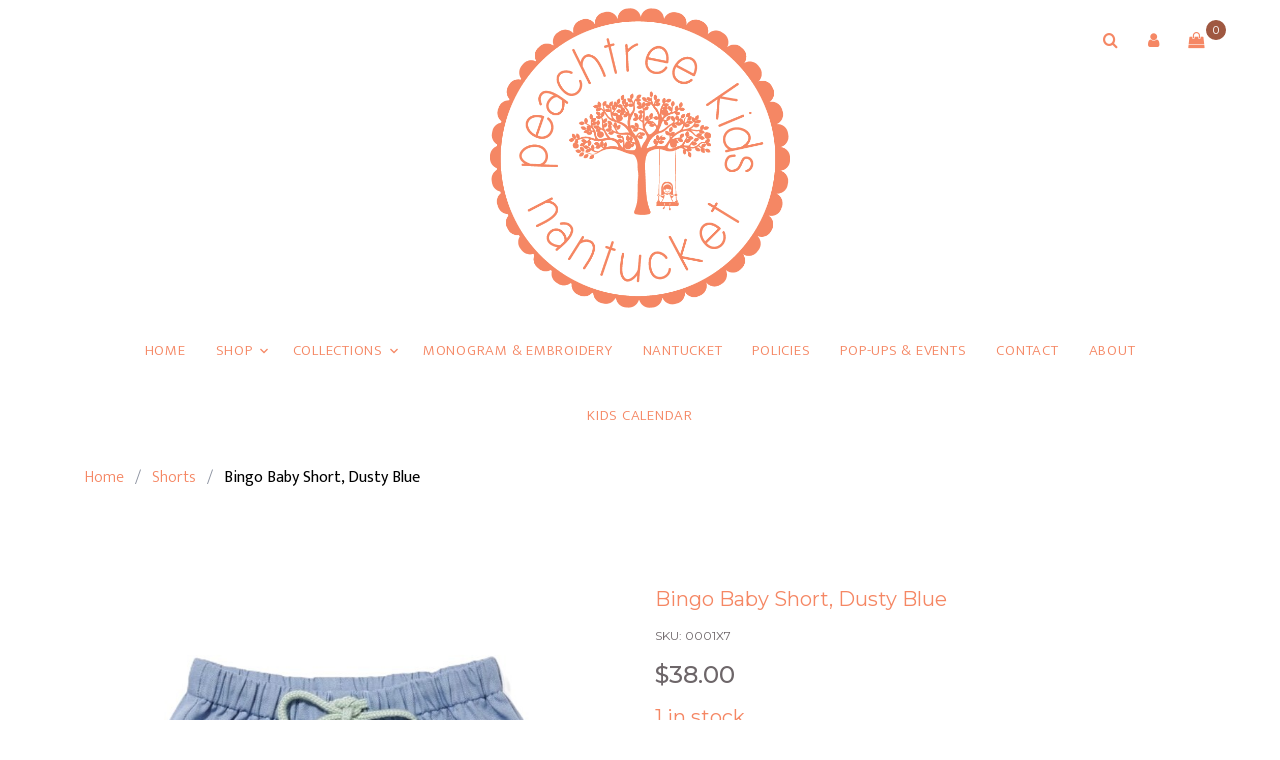

--- FILE ---
content_type: text/html; charset=UTF-8
request_url: https://www.peachtreekidsnantucket.com/store/product/Shorts/0001X7
body_size: 10614
content:
<!DOCTYPE html>
<html lang="en">
<head>
    <meta charset="utf-8">
    <meta name="viewport" content="width=device-width, initial-scale=1, shrink-to-fit=no">
    <meta http-equiv="X-UA-Compatible" content="IE=edge">

    <link rel="stylesheet" href="https://fonts.googleapis.com/css?family=Mukta:300,400,700">
    <link rel="stylesheet" href="/css/webstore/fonts/icomoon/style.css">

    <!-- Styles -->
    <link href="/css/webstore.css?id=7e41dab1fb79d0bc7e03" rel="stylesheet">

    <link rel="stylesheet" href="/css/webstore/bootstrap.min.css">
    <link rel="stylesheet" href="/css/webstore/magnific-popup.css">
    <link rel="stylesheet" href="/css/webstore/jquery-ui.css">
    <link rel="stylesheet" href="/css/webstore/owl.carousel.min.css">
    <link rel="stylesheet" href="/css/webstore/owl.theme.default.min.css">

    <link rel="stylesheet" href="/css/webstore/aos.css">

    <link href="/css/webstore/style.css?id=db359fc32f72bfc7deb2" rel="stylesheet">

    <title>Peachtree Kids | Shorts | 0001X7</title>
<meta name="description" content="">
<link id="favicon" rel="icon"
          href="https://ricoconsign-assets.s3.us-west-2.amazonaws.com/9ff06e43c4484fb38066b2117b8e15f7/images/573b-640662ac9ad8c.png"
          sizes="16x16">

<!-- CSRF Token -->
<meta name="csrf-token" content="j2cySDevaKhUU3mcRYbtidEi1DiOEiAVjjleZAK4">




<style>
    [v-cloak] {
        display: none;
    }
</style>
<style>
    :root {--footer_background:rgba(174, 177, 174, 0);--footer_text:#9E9898;--footer_text_darker: #7e7a7a;--footer_text_darker_more: #676363;--footer_link:#9E9898;--footer_link_darker: #7e7a7a;--footer_link_darker_more: #676363;--primary_color:#F58764;--primary_color_darker: #c46c50;--primary_color_darker_more: #9f5841;--headings_color:#F58764;--headings_color_darker: #c46c50;--headings_color_darker_more: #9f5841;--headings_font:Montserrat;--headings_style:Normal;--headings_size:24px;--single_image_hero_heading_position:center;--single_image_hero_heading_color:#FBF8F8;--single_image_hero_heading_color_darker: #c9c6c6;--single_image_hero_heading_color_darker_more: #a3a1a1;--single_image_hero_heading_font:Bookman;--single_image_hero_heading_style:600;--single_image_hero_heading_size:1px;--single_image_hero_heading_alignment:center;--full_viewport_hero_heading_position:flex-start;--full_viewport_hero_heading_color:#292929;--full_viewport_hero_heading_color_darker: #212121;--full_viewport_hero_heading_color_darker_more: #1b1b1b;--full_viewport_hero_heading_font:Arial;--full_viewport_hero_heading_style:Bold;--full_viewport_hero_heading_size:2px;--full_viewport_hero_heading_alignment:left;--solid_hero_heading_position:flex-start;--solid_hero_heading_color:#292929;--solid_hero_heading_color_darker: #212121;--solid_hero_heading_color_darker_more: #1b1b1b;--solid_hero_heading_font:Arial;--solid_hero_heading_style:Bold;--solid_hero_heading_size:2px;--solid_hero_heading_alignment:left;--slide_show_1_hero_heading_position:center;--slide_show_1_hero_heading_color:#FFFFFF;--slide_show_1_hero_heading_color_darker: #cccccc;--slide_show_1_hero_heading_color_darker_more: #a6a6a6;--slide_show_1_hero_heading_font:Arial;--slide_show_1_hero_heading_style:Normal;--slide_show_1_hero_heading_size:2px;--slide_show_1_hero_heading_alignment:center;--slide_show_2_hero_heading_position:flex-start;--slide_show_2_hero_heading_color:#292929;--slide_show_2_hero_heading_color_darker: #212121;--slide_show_2_hero_heading_color_darker_more: #1b1b1b;--slide_show_2_hero_heading_font:Arial;--slide_show_2_hero_heading_style:Bold;--slide_show_2_hero_heading_size:2px;--slide_show_2_hero_heading_alignment:left;--slide_show_3_hero_heading_position:flex-start;--slide_show_3_hero_heading_color:#292929;--slide_show_3_hero_heading_color_darker: #212121;--slide_show_3_hero_heading_color_darker_more: #1b1b1b;--slide_show_3_hero_heading_font:Arial;--slide_show_3_hero_heading_style:Bold;--slide_show_3_hero_heading_size:2px;--slide_show_3_hero_heading_alignment:left;--slide_show_4_hero_heading_position:flex-start;--slide_show_4_hero_heading_color:#292929;--slide_show_4_hero_heading_color_darker: #212121;--slide_show_4_hero_heading_color_darker_more: #1b1b1b;--slide_show_4_hero_heading_font:Arial;--slide_show_4_hero_heading_style:Bold;--slide_show_4_hero_heading_size:2px;--slide_show_4_hero_heading_alignment:left;--slide_show_5_hero_heading_position:flex-start;--slide_show_5_hero_heading_color:#292929;--slide_show_5_hero_heading_color_darker: #212121;--slide_show_5_hero_heading_color_darker_more: #1b1b1b;--slide_show_5_hero_heading_font:Arial;--slide_show_5_hero_heading_style:Bold;--slide_show_5_hero_heading_size:2px;--slide_show_5_hero_heading_alignment:left;--slide_show_6_hero_heading_position:flex-start;--slide_show_6_hero_heading_color:#292929;--slide_show_6_hero_heading_color_darker: #212121;--slide_show_6_hero_heading_color_darker_more: #1b1b1b;--slide_show_6_hero_heading_font:Arial;--slide_show_6_hero_heading_style:Bold;--slide_show_6_hero_heading_size:2px;--slide_show_6_hero_heading_alignment:left;--secondary_headings_color:#F58764;--secondary_headings_color_darker: #c46c50;--secondary_headings_color_darker_more: #9f5841;--secondary_headings_font:Montserrat;--secondary_headings_style:400;--secondary_headings_size:20px;--paragraphs_color:#6D6669;--paragraphs_color_darker: #575254;--paragraphs_color_darker_more: #474244;--paragraphs_font:Montserrat;--paragraphs_style:Normal;--paragraphs_size:12px;--paragraphs_spacing:1.5;--button_fill_color:#F58764;--button_fill_color_darker: #c46c50;--button_fill_color_darker_more: #9f5841;--button_fill_color_hover: #7b4432;--button_stroke_color:#FFFFFF;--button_stroke_color_darker: #cccccc;--button_stroke_color_darker_more: #a6a6a6;--button_text_color:#FFFFFF;--button_text_color_darker: #cccccc;--button_text_color_darker_more: #a6a6a6;--button_text_font:Georgia;--button_text_style:Normal;--button_type:rounded;--logo_position:center;--navigation_background_color:#FFFFFF;--navigation_background_color_darker: #cccccc;--navigation_background_color_darker_more: #a6a6a6;--navigation_link_color:#F58764;--navigation_link_color_darker: #c46c50;--navigation_link_color_darker_more: #9f5841;--navigation_link_color_full_image:#000000;--navigation_link_color_full_image_darker: #000000;--navigation_link_color_full_image_darker_more: #000000;--header_style:none;--header_background_color:#FFFFFF;--header_background_color_darker: #cccccc;--header_background_color_darker_more: #a6a6a6;--headline_text_color:#000000;--headline_text_color_darker: #000000;--headline_text_color_darker_more: #000000;--header_image_width:2000;--header_image_height:1054;--logo_width:590;--logo_height:590;--banner_background:rgba(243, 139, 15, 0.85);--banner_font_color:#FFF;--banner_font_color_darker: #cccccc;--banner_font_color_darker_more: #a6a6a6;--central_shipping:1;--favicon:https://ricoconsign-assets.s3.us-west-2.amazonaws.com/9ff06e43c4484fb38066b2117b8e15f7/images/573b-640662ac9ad8c.png;--square_location:L8AF08YRAK2KW;--categories:{"style":"standard","heading":"Shop By Category","parents":[0,8,9,10,35,53,89,83]};--collections:{"style":"staggered","heading":"Shop By Collection","collections":[40,41,46,93,60,51]};--featured:{"style":"staggered","heading":"Featured Products","display":"12"};--new_arrivals:{"style":"standard","heading":"New Arrivals","display":6};--sort_default:AZ;}
    .site-navbar .site-navigation .site-menu > li > a:hover {color: var(--navigation_link_color_darker) !important;}
    .webstore-banner {background-color: rgba(243, 139, 15, 0.85); color: #FFF; font-size: 18px; font-weight: 400; text-align: center; padding: 6px;}
</style>
<style>
    
    .product-item.bg-gray {
background: none;
}

.product-item {
box-shadow: none;
-webkit-box-shadow:none;

}
.bg-light {
background-color: white !important;

}

.site-navbar .site-navigation .site-menu .has-children .dropdown {
background-color: #e2fee2 !important;
}

.dropdownm>li>a:hover,.site-navbar .site-navigation .site-menu .has-children .dropdown>li>a:hover,site-navbar .site-navigation .site-menu .has-children .dropdown>li.has-children>a:hover {
    background-color: var(--navigation_background_color_lighter_more);
    color: var(--navigation_link_color_lighter)
}
</style>


<script>
    window.currency = '$';
</script>





<script src="/js/manifest.js?id=a5df145c00419cb60eb5"></script>

<script type="text/javascript">
    var namedRoutes = JSON.parse('{"get.consignor.credit":{"uri":"api\/consignor-credit","methods":["GET","HEAD"],"domain":null},"webstore.store":{"uri":"api\/online-store\/stores","methods":["GET","HEAD"],"domain":null},"webstore.paylink.ecommerce":{"uri":"api\/ricochet-pay-token","methods":["POST"],"domain":null},"webstore.paylink.token.remove":{"uri":"api\/ricochet-pay-token","methods":["DELETE"],"domain":null},"webstore.subscription.added.to.account":{"uri":"api\/chargebee-webstore-added","methods":["POST"],"domain":null},"webstore.pages":{"uri":"api\/online-store\/page","methods":["GET","HEAD"],"domain":null},"fortis.client.token":{"uri":"api\/fortis\/client-token","methods":["GET","HEAD"],"domain":null},"fullsteam.client.token":{"uri":"api\/fullsteam\/client-token","methods":["GET","HEAD"],"domain":null},"balance.gift.card":{"uri":"api\/gift-cards\/balance","methods":["GET","HEAD"],"domain":null},"redeem.gift.card":{"uri":"api\/gift-cards\/redeem","methods":["PUT"],"domain":null},"fortis.balance.check":{"uri":"api\/gift-cards\/factor4\/inquiry","methods":["GET","HEAD"],"domain":null},"fortis.redeem.gift.card":{"uri":"api\/gift-cards\/factor4\/redeem","methods":["PUT"],"domain":null},"fullsteam.giftcard.redeem":{"uri":"api\/gift-cards\/fullsteam\/redeem","methods":["PUT"],"domain":null},"fullsteam.giftcard.balance":{"uri":"api\/gift-cards\/fullsteam\/balance","methods":["GET","HEAD"],"domain":null},"get.webstore.products":{"uri":"api\/webstore-products","methods":["GET","HEAD"],"domain":null},"search.webstore.products":{"uri":"api\/webstore-products-search","methods":["GET","HEAD"],"domain":null},"webstore.carrier.services":{"uri":"api\/ship-station\/{zip}","methods":["GET","HEAD"],"domain":null},"webstore.get.cart.tax":{"uri":"tax","methods":["GET","HEAD"],"domain":null},"webstore.get.shipping.price":{"uri":"store\/shipping\/price","methods":["GET","HEAD"],"domain":null},"webstore.get.dynamic.rates":{"uri":"store\/shipping\/dynamic-rates","methods":["GET","HEAD"],"domain":null},"webstore.set.shipping.price":{"uri":"store\/shipping\/price","methods":["POST"],"domain":null},"webstore.check.reserved":{"uri":"store\/cart\/check-reserved-at","methods":["GET","HEAD"],"domain":null},"webstore.reset.reserved":{"uri":"store\/cart\/reset-reserved-at","methods":["PUT"],"domain":null},"webstore.add.to.cart":{"uri":"store\/cart\/add","methods":["POST"],"domain":null},"webstore.online.gc":{"uri":"store\/cart\/add-cip","methods":["POST"],"domain":null},"webstore.zip":{"uri":"store\/cart\/zip","methods":["POST"],"domain":null},"webstore.shipping.method":{"uri":"store\/cart\/method","methods":["POST"],"domain":null},"webstore.store.addresses":{"uri":"store\/cart\/addresses","methods":["POST"],"domain":null},"webstore.init.paypal":{"uri":"store\/paypal\/init","methods":["POST"],"domain":null},"webstore.credit.card.checkout":{"uri":"store\/credit-card\/checkout","methods":["POST"],"domain":null},"webstore.update.item.quantity":{"uri":"store\/cart\/update","methods":["PUT"],"domain":null},"webstore.remove.from.cart":{"uri":"store\/cart\/remove\/{sku}","methods":["DELETE"],"domain":null},"webstore.reset.paypal":{"uri":"store\/paypal\/reset","methods":["DELETE"],"domain":null},"webstore.apply.coupon":{"uri":"apply-coupon\/{coupon}","methods":["GET","HEAD"],"domain":null},"webstore.payment.logistics.payment":{"uri":"payment-logistics\/payment-web","methods":["POST"],"domain":null},"webstore.payment.logistics.transaction.response":{"uri":"payment-logistics\/webstore-transaction\/{guid}","methods":["GET","HEAD"],"domain":null},"webstore.payment.logistics.checkout":{"uri":"payment-logistics\/store\/payment-logistics\/checkout","methods":["POST"],"domain":null},"webstore.fortis.checkout":{"uri":"store\/fortis\/checkout","methods":["POST"],"domain":null},"webstore.fullsteam.checkout":{"uri":"store\/fullsteam\/checkout","methods":["POST"],"domain":null},"keep.session.alive":{"uri":"keep-session-alive","methods":["GET","HEAD"],"domain":null},"set.webstore.payment":{"uri":"webstore-payment","methods":["PUT"],"domain":null},"remove.webstore.payment":{"uri":"webstore-payment","methods":["DELETE"],"domain":null}}'),
        baseUrl = 'https://www.peachtreekidsnantucket.com/';
        var Router = function(name, params, absolute) {
    this.name = name;
    this.urlParams = this.normalizeParams(params);
    this.queryParams = this.normalizeParams(params);
    this.absolute = absolute === undefined ? true : absolute;
    this.domain = this.constructDomain();
    this.url = namedRoutes[this.name].uri.replace(/^\//, '');

    String.call(this);
};


Router.prototype = Object.create(String.prototype);
Router.prototype.constructor = Router;

Router.prototype.normalizeParams = function(params) {
    if (params === undefined)
        return {};

    params = typeof params !== 'object' ? [params] : params;
    this.numericParamIndices = Array.isArray(params);

    return Object.assign({}, params);
};

Router.prototype.constructDomain = function() {
    if (this.name === undefined) {
        throw 'Ziggy Error: You must provide a route name';
    } else if (namedRoutes[this.name] === undefined) {
        throw 'Ziggy Error: route "'+ this.name +'" is not found in the route list';
    } else if (! this.absolute) {
        return '/';
    }

    return (namedRoutes[this.name].domain || baseUrl).replace(/\/+$/,'') + '/';
};

Router.prototype.with = function(params) {
    this.urlParams = this.normalizeParams(params);

    return this;
};

Router.prototype.withQuery = function(params) {
    Object.assign(this.queryParams, params);

    return this;
};

Router.prototype.constructUrl = function() {
    var url = this.domain + this.url,
        tags = this.urlParams,
        paramsArrayKey = 0;

    return url.replace(
        /{([^}]+)}/gi,
        function (tag) {
            var keyName = tag.replace(/\{|\}/gi, '').replace(/\?$/, ''),
                key = this.numericParamIndices ? paramsArrayKey : keyName;

            paramsArrayKey++;
            if (typeof tags[key] !== 'undefined') {
                delete this.queryParams[key];
                return tags[key].id || tags[key];
            }
            if (tag.indexOf('?') === -1) {
                throw 'Ziggy Error: "' + keyName + '" key is required for route "' + this.name + '"';
            } else {
                return '';
            }
        }.bind(this)
    );
};

Router.prototype.constructQuery = function() {
    if (Object.keys(this.queryParams).length === 0)
        return '';

    var queryString = '?';

    Object.keys(this.queryParams).forEach(function(key, i) {
        queryString = i === 0 ? queryString : queryString + '&';
        queryString += key + '=' + this.queryParams[key];
    }.bind(this));

    return queryString;
};

Router.prototype.toString = function() {
    this.parse();
    return this.return;
};

Router.prototype.valueOf = function() {
    this.parse();
    return this.return;
};

Router.prototype.parse = function() {
    this.return = this.constructUrl() + this.constructQuery();
};

var route = function(name, params, absolute) {
    return new Router(name, params, absolute);
};

if (typeof exports !== 'undefined') { exports.route = route }

</script></head>
<body data-aos-easing="slide" data-aos-duration="800" data-aos-delay="0">
<div class="site-wrap ">
    <div id="cart-warning" v-if="warning" v-cloak>
        <div v-cloak>
            <h3 class="alert alert-danger">Items Expiring!</h3>
            <p>You have items in your cart that are about to expire.</p>
            <p>if you want to keep all selected items in your cart, please confirm.</p>
            <div class="row">
                <div class="container"><a href="#" class="btn-sm btn float-left" @click="resetReservedTime()"
                                          role="button">Keep</a>
                    <a href="#" class="btn-sm btn float-right" @click="warning = false"
                       role="button">
                        Dismiss
                    </a></div>
            </div>
        </div>
    </div>
    
    <div class="site-navbar">
        <div class="search-wrap">
            <div class="container">
                <a href="#" class="search-close js-search-close"><span class="icon-close2"></span></a>
                <form action="/store/search" method="post">
                    <input type="hidden" name="_token" value="j2cySDevaKhUU3mcRYbtidEi1DiOEiAVjjleZAK4">
                    <input type="text" name="search" class="form-control" placeholder="Search keyword and hit enter...">
                </form>
            </div>
        </div>
        <div class="container">
            <div class="text-center">
                <div class="logo">
                    <div class="site-logo" style=margin:auto;>
                        <a href="/" class="js-logo-clone"><img src="https://ricoconsign-assets.s3.us-west-2.amazonaws.com/9ff06e43c4484fb38066b2117b8e15f7/images/517a-682a7c935c0cc.png" /></a>
                    </div>
                </div>
                <div class="main-nav">
                    <nav class="site-navigation text-right text-md-center" role="navigation">
                        <ul class="site-menu js-clone-nav">
                            <li class=""><a href="/">Home</a></li><li class="has-children">
                                <a href="#">Shop</a>
                                <ul class="dropdown">
                                    <li><a href="/store/gift-card">Gift Card</a></li><li>
                <a href="/store/category/Accessories">Accessories</a>
                
                </li><li>
                <a href="/store/category/Baby%20Blankets">Baby Blankets</a>
                
                </li><li>
                <a href="/store/category/Onesies">Onesies</a>
                
                </li><li>
                <a href="/store/category/Baby%20Sleepers">Baby Sleepers</a>
                
                </li><li>
                <a href="/store/category/Pajamas%202-12">Pajamas 2-12</a>
                
                </li><li>
                <a href="/store/category/Sweaters%20%26%20Sweatshirts">Sweaters & Sweatshirts</a>
                
                </li><li>
                <a href="/store/category/Girl%20Bubbles">Girl Bubbles</a>
                
                </li><li>
                <a href="/store/category/Dresses">Dresses</a>
                
                </li><li>
                <a href="/store/category/Girls%20Tops">Girls Tops</a>
                
                </li><li>
                <a href="/store/category/Girls%20Shorts">Girls Shorts</a>
                
                </li><li class="has-children">
                <a href="#">MORE</a>
                <ul class="dropdown"><li>
                <a href="/store/category/Girls%20Shorts%20Sets">Girls Shorts Sets</a>
                
                </li><li>
                <a href="/store/category/Skirts">Skirts</a>
                
                </li><li>
                <a href="/store/category/Boy%20Rompers">Boy Rompers</a>
                
                </li><li>
                <a href="/store/category/Boys%20Tops">Boys Tops</a>
                
                </li><li>
                <a href="/store/category/Boys%20Shorts">Boys Shorts</a>
                
                </li><li>
                <a href="/store/category/Pants">Pants</a>
                
                </li><li>
                <a href="/store/category/Outerwear">Outerwear</a>
                
                </li><li>
                <a href="/store/category/Hooded%20Towels%20%26%20Bathrobes">Hooded Towels & Bathrobes</a>
                
                </li><li>
                <a href="/store/category/Womens">Womens</a>
                
                </li><li>
                <a href="/store/category/Hats">Hats</a>
                
                </li></ul>
                </li>
                                </ul>
                            </li><li class="has-children"><a href="#">Collections</a><ul class="dropdown"><li><a href="/store/collection/%22Nantucket%20Stroll%22%20by%20Tori%20Samuel">"Nantucket Stroll" by Tori Samuel</a></li><li><a href="/store/collection/Baby%20Gifts">Baby Gifts</a></li><li><a href="/store/collection/Beaufort%20Bonnet">Beaufort Bonnet</a></li><li><a href="/store/collection/Bits%20%26%20Bows">Bits & Bows</a></li><li><a href="/store/collection/Chappywrap%20Blankets">Chappywrap Blankets</a></li><li><a href="/store/collection/Holiday%20Clothing">Holiday Clothing</a></li><li><a href="/store/collection/Holiday%20Pajamas">Holiday Pajamas</a></li><li><a href="/store/collection/Joy%20Street%20Kids">Joy Street Kids</a></li><li><a href="/store/collection/Little%20Paper%20Kids">Little Paper Kids</a></li><li><a href="/store/collection/Little%20Stocking%20Co">Little Stocking Co</a></li><li><a href="/store/collection/Maddie%20%26%20Connor">Maddie & Connor</a></li><li><a href="/store/collection/Mer%20St.%20Barth">Mer St. Barth</a></li><li><a href="/store/collection/Minnow">Minnow</a></li><li><a href="/store/collection/Nantucket">Nantucket</a></li><li><a href="/store/collection/Nantucket%20Kids">Nantucket Kids</a></li><li><a href="/store/collection/Nikki%20Rene%20Studio">Nikki Rene Studio</a></li><li><a href="/store/collection/Oso%20%2B%20Me">Oso + Me</a></li><li><a href="/store/collection/Outerwear">Outerwear</a></li><li><a href="/store/collection/Piping%20Prints">Piping Prints</a></li><li><a href="/store/collection/Piping%20Prints%20Pima%20Collection">Piping Prints Pima Collection</a></li><li><a href="/store/collection/Rylee%20%2B%20Cru">Rylee + Cru</a></li><li><a href="/store/collection/Ski">Ski</a></li><li><a href="/store/collection/Smockingbird">Smockingbird</a></li><li><a href="/store/collection/Sweet%20Wink">Sweet Wink</a></li><li><a href="/store/collection/Thanksgiving">Thanksgiving</a></li><li><a href="/store/collection/Timo%20%26%20Violet">Timo & Violet</a></li><li><a href="/store/collection/Valentine%27s%20Day">Valentine's Day</a></li></ul></li><li class=""><a href="/store/monogram">Monogram & Embroidery</a></li><li class=""><a href="https://www.peachtreekidsnantucket.com/store/collection/Nantucket">Nantucket</a></li><li class=""><a href="/store/policies">Policies</a></li><li class=""><a href="/store/custom-page-3">Pop-Ups & Events</a></li><li class=""><a href="/store/contact">Contact</a></li><li class=""><a href="/store/about">About</a></li><li class=""><a href="/store/custom-page-4">Kids Calendar</a></li>
                        </ul>
                    </nav>
                </div>

                <div class="icons" style="position: absolute; top: 20px; right: 5%;"
                     id="login">
                    <a href="#" class="icons-btn d-inline-block js-search-open"><span class="icon-search"></span></a>
                                            <a href="#" role="button" @click="login_popup = true" class="icons-btn d-inline-block"><span
                                    class="icon-user"></span>
                        </a>
                        <login v-if="login_popup" @close="login_popup = false" :step="step"></login>
                                        <a href="/store/cart" class="icons-btn d-inline-block bag" id="nav-cart">
                        <span class="icon-shopping-bag"></span>
                        <span class="number" ref="cart_count"></span>
                    </a>
                    <a href="#" class="site-menu-toggle js-menu-toggle ml-3 d-inline-block d-lg-none"><span
                                class="icon-menu"></span></a>
                </div>
            </div>
        </div>
    </div>

    <div class="alert alert-danger" id="item-removed" v-if="warning" v-html="message" v-cloak></div>

    
    
    <div class="bg-light py-3">
    <div class="container">
        <div class="row">
            <div class="col-md-12 mb-0"><a href="/">Home</a> <span class="mx-2 mb-0">/</span> <a
                        href="/store/category/Shorts">Shorts</a> <span
                        class="mx-2 mb-0">/</span> <strong class="text-black">Bingo Baby Short, Dusty Blue</strong></div>
        </div>
    </div>
</div>
<div class="site-section">
    <div class="container" id="product">
        <div class="row">
            <div class="col-md-6">
                <div id="current-image" class="product-image-large item-entry">
                    <img ref="current_image"
                         src="https://ricoconsign-assets.s3.us-west-2.amazonaws.com/9ff06e43c4484fb38066b2117b8e15f7/images/428b-68241d7e05070.jpg">
                </div>
                                    <div class="other-images">
                                                    <div role="button"
                                 @click="setImage('https://ricoconsign-assets.s3.us-west-2.amazonaws.com/9ff06e43c4484fb38066b2117b8e15f7/images/428b-68241d7e05070.jpg')">
                                <img src="https://ricoconsign-assets.s3.us-west-2.amazonaws.com/9ff06e43c4484fb38066b2117b8e15f7/images/428b-68241d7e05070.jpg"/>
                            </div>
                                                    <div role="button"
                                 @click="setImage('https://ricoconsign-assets.s3.us-west-2.amazonaws.com/9ff06e43c4484fb38066b2117b8e15f7/images/3129-65d4cef3dbb3e.jpg')">
                                <img src="https://ricoconsign-assets.s3.us-west-2.amazonaws.com/9ff06e43c4484fb38066b2117b8e15f7/images/3129-65d4cef3dbb3e.jpg"/>
                            </div>
                                                    <div role="button"
                                 @click="setImage('https://ricoconsign-assets.s3.us-west-2.amazonaws.com/9ff06e43c4484fb38066b2117b8e15f7/images/1bc9-65d607bcca313.jpg')">
                                <img src="https://ricoconsign-assets.s3.us-west-2.amazonaws.com/9ff06e43c4484fb38066b2117b8e15f7/images/1bc9-65d607bcca313.jpg"/>
                            </div>
                                            </div>
                            </div>
            <div class="col-md-6" id="product-details">
                <h2>Bingo Baby Short, Dusty Blue</h2>
                                <div class="alert alert-success" v-if="item_added">Item has been added to cart.</div>
                <p></p>
                <p>SKU: <span v-text="!!selectedItem ? selectedItem.sku : page_sku"></span></p>
                                                <p>
                    <strong class="h4" id="product-price" v-if="!!in_stock_amount">
                        <del v-if="show_discounted" v-text="discounted_price"></del>
                        $<span
                                v-text="price.toFixed(2)"></span>
                    </strong>
                </p>
                <h4><span v-text="in_stock_amount"></span> in
                    stock
                </h4>

                <template v-if="attributes">
                    <div class="row" style="margin-left:0; margin-right: 0;">
                        <template v-for="(a, index) in attributes">
                            <attribute-select :attributes="a" :header="index" v-model="selected_attributes[index]"
                                              @input="attributeChanged(index)"
                                              :available="available[index]"></attribute-select>
                        </template>
                        <div class="mb-3 d-flex col-md-3 pl-0">
                            <button class="btn btn-sm" @click="setAllAttributes">Reset</button>
                        </div>
                    </div>
                </template>
                <div class="mb-5">
                    <div class="input-group mb-3" style="max-width: 120px;">
                        <div class="input-group-prepend">
                            <button class="btn btn-outline-primary" type="button" @click=updateQuantity("decrement")>−
                            </button>
                        </div>
                        <input v-model="quantity" id="quantity" type="text" class="form-control text-center" value="1"
                               placeholder=""
                               aria-label="Example text with button addon" aria-describedby="button-addon1">
                        <div class="input-group-append">
                            <button class="btn btn-outline-primary" type="button" @click=updateQuantity("increment")>+
                            </button>
                        </div>
                    </div>

                </div>
                <p v-if="!!in_stock_amount">
                    <button type="button" class="btn btn-lg btn-block" @click="addToCart()"
                            :disabled="no_valid_quantity">
                        Add
                        To Cart
                    </button>
                </p>
                                    <p class="mb-4">Shorter inseam for playing<br />Contrast cord and piped pockets<br />Flex fit waist for long wear<br /><br />Our bestselling adjustable child's short now in baby version. The shorter inseam makes crawling and walking a breeze and the drawcord fits growing waistlines for longer wear. The easy dressing style means no zippers or buttons!</p>
                            </div>
        </div>
    </div>
</div>

    <script>window.rico = window.rico || {};rico.cart = [];rico.sku = '0001X7';</script><script>window.rico = window.rico || {};rico.product = {"id":3732,"name":"Bingo Baby Short, Dusty Blue","description":null,"web_description":"Shorter inseam for playing\nContrast cord and piped pockets\nFlex fit waist for long wear\n\nOur bestselling adjustable child's short now in baby version. The shorter inseam makes crawling and walking a breeze and the drawcord fits growing waistlines for longer wear. The easy dressing style means no zippers or buttons!","category_name":"Boys Shorts","shipping":1,"deliverable":1,"category_id":61,"consignor_id":0,"brand_id":35,"custom_one":0,"custom_two":0,"items":[{"id":42551,"sku":"0001X7","price":38,"product_id":3732,"in_stock":"2024-02-21","quantity":1,"in_store_location_id":null,"image_id":null,"original_price":38,"web_fee":0,"aged_price":38,"fee":0,"aged":[],"attributes":[{"id":44,"attribute_key_id":2,"name":"3 Months","order":100,"created_at":"2023-02-03 19:01:51","updated_at":"2023-02-03 19:01:51","pivot":{"item_id":42551,"attribute_value_id":44},"attribute_key":{"id":2,"name":"Size","created_at":"2023-01-26 17:32:29","updated_at":"2023-01-26 17:32:29"}}],"product":{"id":3732,"name":"Bingo Baby Short, Dusty Blue","description":null,"web_description":"Shorter inseam for playing\nContrast cord and piped pockets\nFlex fit waist for long wear\n\nOur bestselling adjustable child's short now in baby version. The shorter inseam makes crawling and walking a breeze and the drawcord fits growing waistlines for longer wear. The easy dressing style means no zippers or buttons!","shipping":1,"shopify_id":null,"shopify_location":null,"shopify":0,"sort":0,"store_id":1,"category_id":61,"avalara_tax_code":null,"category_name":"Boys Shorts","brand_id":35,"supplier_product_id":null,"supplier_id":0,"custom_two":0,"custom_one":0,"split_id":1,"tax_rate_id":null,"tax_rate_id_2":null,"consignor_id":0,"consignor_name":null,"in_stock":"2024-02-21","status":"In Stock","auto_discount":null,"auto_discount_plan":"Default","featured_online":null,"item_fee":null,"sell_online":"2025-05-14 04:35:12","group_products_id":null,"facebook_commerce":null,"facebook_item_id":null,"facebook_condition":"used","track_inventory":"2025-05-14 04:35:12","deliverable":1,"created_at":"2024-02-20 11:16:36","updated_at":"2025-11-12 08:14:14","deleted_at":null}},{"id":42552,"sku":"0001X8","price":38,"product_id":3732,"in_stock":"2024-02-21","quantity":1,"in_store_location_id":null,"image_id":null,"original_price":38,"web_fee":0,"aged_price":38,"fee":0,"aged":[],"attributes":[{"id":45,"attribute_key_id":2,"name":"6 Months","order":100,"created_at":"2023-02-03 19:01:51","updated_at":"2023-02-03 19:01:51","pivot":{"item_id":42552,"attribute_value_id":45},"attribute_key":{"id":2,"name":"Size","created_at":"2023-01-26 17:32:29","updated_at":"2023-01-26 17:32:29"}}],"product":{"id":3732,"name":"Bingo Baby Short, Dusty Blue","description":null,"web_description":"Shorter inseam for playing\nContrast cord and piped pockets\nFlex fit waist for long wear\n\nOur bestselling adjustable child's short now in baby version. The shorter inseam makes crawling and walking a breeze and the drawcord fits growing waistlines for longer wear. The easy dressing style means no zippers or buttons!","shipping":1,"shopify_id":null,"shopify_location":null,"shopify":0,"sort":0,"store_id":1,"category_id":61,"avalara_tax_code":null,"category_name":"Boys Shorts","brand_id":35,"supplier_product_id":null,"supplier_id":0,"custom_two":0,"custom_one":0,"split_id":1,"tax_rate_id":null,"tax_rate_id_2":null,"consignor_id":0,"consignor_name":null,"in_stock":"2024-02-21","status":"In Stock","auto_discount":null,"auto_discount_plan":"Default","featured_online":null,"item_fee":null,"sell_online":"2025-05-14 04:35:12","group_products_id":null,"facebook_commerce":null,"facebook_item_id":null,"facebook_condition":"used","track_inventory":"2025-05-14 04:35:12","deliverable":1,"created_at":"2024-02-20 11:16:36","updated_at":"2025-11-12 08:14:14","deleted_at":null}},{"id":42553,"sku":"0001X9","price":38,"product_id":3732,"in_stock":"2024-02-21","quantity":1,"in_store_location_id":null,"image_id":null,"original_price":38,"web_fee":0,"aged_price":38,"fee":0,"aged":[],"attributes":[{"id":65,"attribute_key_id":2,"name":"12 Months","order":100,"created_at":"2023-03-12 14:08:23","updated_at":"2023-03-12 14:08:23","pivot":{"item_id":42553,"attribute_value_id":65},"attribute_key":{"id":2,"name":"Size","created_at":"2023-01-26 17:32:29","updated_at":"2023-01-26 17:32:29"}}],"product":{"id":3732,"name":"Bingo Baby Short, Dusty Blue","description":null,"web_description":"Shorter inseam for playing\nContrast cord and piped pockets\nFlex fit waist for long wear\n\nOur bestselling adjustable child's short now in baby version. The shorter inseam makes crawling and walking a breeze and the drawcord fits growing waistlines for longer wear. The easy dressing style means no zippers or buttons!","shipping":1,"shopify_id":null,"shopify_location":null,"shopify":0,"sort":0,"store_id":1,"category_id":61,"avalara_tax_code":null,"category_name":"Boys Shorts","brand_id":35,"supplier_product_id":null,"supplier_id":0,"custom_two":0,"custom_one":0,"split_id":1,"tax_rate_id":null,"tax_rate_id_2":null,"consignor_id":0,"consignor_name":null,"in_stock":"2024-02-21","status":"In Stock","auto_discount":null,"auto_discount_plan":"Default","featured_online":null,"item_fee":null,"sell_online":"2025-05-14 04:35:12","group_products_id":null,"facebook_commerce":null,"facebook_item_id":null,"facebook_condition":"used","track_inventory":"2025-05-14 04:35:12","deliverable":1,"created_at":"2024-02-20 11:16:36","updated_at":"2025-11-12 08:14:14","deleted_at":null}},{"id":42554,"sku":"0001XA","price":38,"product_id":3732,"in_stock":"2024-02-21","quantity":1,"in_store_location_id":null,"image_id":null,"original_price":38,"web_fee":0,"aged_price":38,"fee":0,"aged":[],"attributes":[{"id":55,"attribute_key_id":2,"name":"18 Months","order":100,"created_at":"2023-02-23 11:25:28","updated_at":"2023-02-23 11:25:28","pivot":{"item_id":42554,"attribute_value_id":55},"attribute_key":{"id":2,"name":"Size","created_at":"2023-01-26 17:32:29","updated_at":"2023-01-26 17:32:29"}}],"product":{"id":3732,"name":"Bingo Baby Short, Dusty Blue","description":null,"web_description":"Shorter inseam for playing\nContrast cord and piped pockets\nFlex fit waist for long wear\n\nOur bestselling adjustable child's short now in baby version. The shorter inseam makes crawling and walking a breeze and the drawcord fits growing waistlines for longer wear. The easy dressing style means no zippers or buttons!","shipping":1,"shopify_id":null,"shopify_location":null,"shopify":0,"sort":0,"store_id":1,"category_id":61,"avalara_tax_code":null,"category_name":"Boys Shorts","brand_id":35,"supplier_product_id":null,"supplier_id":0,"custom_two":0,"custom_one":0,"split_id":1,"tax_rate_id":null,"tax_rate_id_2":null,"consignor_id":0,"consignor_name":null,"in_stock":"2024-02-21","status":"In Stock","auto_discount":null,"auto_discount_plan":"Default","featured_online":null,"item_fee":null,"sell_online":"2025-05-14 04:35:12","group_products_id":null,"facebook_commerce":null,"facebook_item_id":null,"facebook_condition":"used","track_inventory":"2025-05-14 04:35:12","deliverable":1,"created_at":"2024-02-20 11:16:36","updated_at":"2025-11-12 08:14:14","deleted_at":null}},{"id":42555,"sku":"0001XB","price":38,"product_id":3732,"in_stock":"2024-02-21","quantity":1,"in_store_location_id":null,"image_id":null,"original_price":38,"web_fee":0,"aged_price":38,"fee":0,"aged":[],"attributes":[{"id":61,"attribute_key_id":2,"name":"24 Months","order":100,"created_at":"2023-03-09 16:40:04","updated_at":"2023-03-09 16:40:04","pivot":{"item_id":42555,"attribute_value_id":61},"attribute_key":{"id":2,"name":"Size","created_at":"2023-01-26 17:32:29","updated_at":"2023-01-26 17:32:29"}}],"product":{"id":3732,"name":"Bingo Baby Short, Dusty Blue","description":null,"web_description":"Shorter inseam for playing\nContrast cord and piped pockets\nFlex fit waist for long wear\n\nOur bestselling adjustable child's short now in baby version. The shorter inseam makes crawling and walking a breeze and the drawcord fits growing waistlines for longer wear. The easy dressing style means no zippers or buttons!","shipping":1,"shopify_id":null,"shopify_location":null,"shopify":0,"sort":0,"store_id":1,"category_id":61,"avalara_tax_code":null,"category_name":"Boys Shorts","brand_id":35,"supplier_product_id":null,"supplier_id":0,"custom_two":0,"custom_one":0,"split_id":1,"tax_rate_id":null,"tax_rate_id_2":null,"consignor_id":0,"consignor_name":null,"in_stock":"2024-02-21","status":"In Stock","auto_discount":null,"auto_discount_plan":"Default","featured_online":null,"item_fee":null,"sell_online":"2025-05-14 04:35:12","group_products_id":null,"facebook_commerce":null,"facebook_item_id":null,"facebook_condition":"used","track_inventory":"2025-05-14 04:35:12","deliverable":1,"created_at":"2024-02-20 11:16:36","updated_at":"2025-11-12 08:14:14","deleted_at":null}}],"images":[{"id":7636,"name":"428b-68241d7e05070.jpg","order":0,"url":"https:\/\/ricoconsign-assets.s3.us-west-2.amazonaws.com\/9ff06e43c4484fb38066b2117b8e15f7\/images\/428b-68241d7e05070.jpg","pivot":{"imageable_id":3732,"image_id":7636,"imageable_type":"App\\Product"}},{"id":3392,"name":"3129-65d4cef3dbb3e.jpg","order":1,"url":"https:\/\/ricoconsign-assets.s3.us-west-2.amazonaws.com\/9ff06e43c4484fb38066b2117b8e15f7\/images\/3129-65d4cef3dbb3e.jpg","pivot":{"imageable_id":3732,"image_id":3392,"imageable_type":"App\\Product"}},{"id":3462,"name":"1bc9-65d607bcca313.jpg","order":2,"url":"https:\/\/ricoconsign-assets.s3.us-west-2.amazonaws.com\/9ff06e43c4484fb38066b2117b8e15f7\/images\/1bc9-65d607bcca313.jpg","pivot":{"imageable_id":3732,"image_id":3462,"imageable_type":"App\\Product"}}],"custom_option_one":null,"custom_option_two":null};</script><footer class="site-footer">
        <div class="container">
        <div class="row">
            <div class="col-md-6 col-lg-4">
<div class="block-5 mb-5">
<address class="footer-heading mb-4"><span style="font-size:16px;"><span style="font-family:Georgia,serif;">Peachtree Kids<br />
19 Main Street<br />
Nantucket, MA 02554<br />
<a data-dtype="d3ph" data-local-attribute="d3ph" data-ved="2ahUKEwjwk8-iouiHAxUCF2IAHddaO18QkAgoAHoECFsQAw" href="https://www.google.com/search?q=peachtree+kids+nantucket&amp;rlz=1C5MACD_enUS1083US1083&amp;oq=peachtree+kids+nantucket&amp;gs_lcrp=EgZjaHJvbWUqCggAEAAY4wIYgAQyCggAEAAY4wIYgAQyEAgBEC4YrwEYxwEYgAQYjgUyCggCEAAYgAQYogQyCggDEAAYgAQYogQyCggEEAAYgAQYogQyCggFEAAYgAQYogQyBggGEEUYPDIGCAcQRRg80gEIMzMxOGowajSoAgCwAgE&amp;sourceid=chrome&amp;ie=UTF-8#" jsaction="rcuQ6b:npT2md;F75qrd" jscontroller="LWZElb" jsdata="QKGTRc;_;CYfu7U">508-228-8555</a><br />
Open 9-6 Daily</span></span></address>
</div>
</div>

<div class="col-md-6 col-lg-3 mb-4 mb-lg-0">
<address class="footer-heading mb-4">&nbsp;</address>
</div>

<div class="col-lg-5 ml-auto mb-5 mb-lg-0">
<div class="row">
<div class="col-md-6 col-lg-4">
<address><span style="font-size:16px;"><span style="font-family:Georgia,serif;"><a href="/store/contact">Contact</a></span></span></address>

<address><span style="font-size:16px;"><span style="font-family:Georgia,serif;"><a href="/store/about">About</a></span></span></address>

<address><span style="font-size:16px;"><span style="font-family:Georgia,serif;"><a href="/store/faq">O</a>ur Brands</span></span></address>

<address><span style="font-size:16px;"><span style="font-family:Georgia,serif;"><a href="/store/policies">Policies</a></span></span></address>
</div>

<div class="col-md-6 col-lg-4">
<address>&nbsp;</address>
</div>

<div class="col-md-6 col-lg-4">
<address>&nbsp;</address>

<address>&nbsp;</address>
</div>
</div>
</div>
        </div>
        <div class="row">
                    <div class="col-md-12 text-right"><a href="https://www.facebook.com/peachtreekids/" target="_blank"><svg style="width: 30px; height: 30px; margin-right: 30px; fill:#9E9898;" xmlns="http://www.w3.org/2000/svg" viewBox="0 0 448 512"><path d="M448 80v352c0 26.5-21.5 48-48 48h-85.3V302.8h60.6l8.7-67.6h-69.3V192c0-19.6 5.4-32.9 33.5-32.9H384V98.7c-6.2-.8-27.4-2.7-52.2-2.7-51.6 0-87 31.5-87 89.4v49.9H184v67.6h60.9V480H48c-26.5 0-48-21.5-48-48V80c0-26.5 21.5-48 48-48h352c26.5 0 48 21.5 48 48z"/></svg></a><a href="https://www.instagram.com/peachtreekidsnantucket/" target="_blank"><svg style="width: 30px; height: 30px; margin-right: 30px; fill:#9E9898;" xmlns="http://www.w3.org/2000/svg" viewBox="0 0 448 512"><path d="M224.1 141c-63.6 0-114.9 51.3-114.9 114.9s51.3 114.9 114.9 114.9S339 319.5 339 255.9 287.7 141 224.1 141zm0 189.6c-41.1 0-74.7-33.5-74.7-74.7s33.5-74.7 74.7-74.7 74.7 33.5 74.7 74.7-33.6 74.7-74.7 74.7zm146.4-194.3c0 14.9-12 26.8-26.8 26.8-14.9 0-26.8-12-26.8-26.8s12-26.8 26.8-26.8 26.8 12 26.8 26.8zm76.1 27.2c-1.7-35.9-9.9-67.7-36.2-93.9-26.2-26.2-58-34.4-93.9-36.2-37-2.1-147.9-2.1-184.9 0-35.8 1.7-67.6 9.9-93.9 36.1s-34.4 58-36.2 93.9c-2.1 37-2.1 147.9 0 184.9 1.7 35.9 9.9 67.7 36.2 93.9s58 34.4 93.9 36.2c37 2.1 147.9 2.1 184.9 0 35.9-1.7 67.7-9.9 93.9-36.2 26.2-26.2 34.4-58 36.2-93.9 2.1-37 2.1-147.8 0-184.8zM398.8 388c-7.8 19.6-22.9 34.7-42.6 42.6-29.5 11.7-99.5 9-132.1 9s-102.7 2.6-132.1-9c-19.6-7.8-34.7-22.9-42.6-42.6-11.7-29.5-9-99.5-9-132.1s-2.6-102.7 9-132.1c7.8-19.6 22.9-34.7 42.6-42.6 29.5-11.7 99.5-9 132.1-9s102.7-2.6 132.1 9c19.6 7.8 34.7 22.9 42.6 42.6 11.7 29.5 9 99.5 9 132.1s2.7 102.7-9 132.1z"/></svg></a></div>
                        </div>
    </div>
    <div class="footer_text">
        <div class="container text-center">Copyright ©2026 Peachtree Kids. All rights reserved <span id="powered-by">| Powered by <a href="http://www.ricoconsign.com">Ricochet POS</a></span></div>
    </div>
</footer>
</div>

<script src="/js/webstore/jquery-3.3.1.min.js"></script>
<script src="/js/webstore/jquery-ui.js"></script>
<script src="/js/webstore/popper.min.js"></script>
<script src="/js/webstore/bootstrap.min.js"></script>
<script src="/js/webstore/owl.carousel.min.js"></script>
<script src="/js/webstore/jquery.magnific-popup.min.js"></script>
<script src="/js/webstore/aos.js"></script>

<script src="/js/vendor.js?id=d1e1a63f30351d53cab6"></script>
<script type="text/javascript" src="/js/webstore/newTheme.js?id=69371eac619eb362c885"></script>
<script type="text/javascript" src="/js/webstore.js?id=8d6f38ba0b889076fa0a"></script>

<script type="text/javascript" src="/js/login.js?id=d1bcf243ceeb749a7617"></script>
<script>
    $(document).ready(function () {
        $("#owl-slide-show").owlCarousel({
            items: 1,
            loop: true,
            margin: 0,
            autoplay: true,
            autoplayTimeout: 5000,
            autoplayHoverPause: true
        });
    });
</script>
</body>
</html>

--- FILE ---
content_type: text/css
request_url: https://www.peachtreekidsnantucket.com/css/webstore/style.css?id=db359fc32f72bfc7deb2
body_size: 25877
content:
body{line-height:1.7;color:#8c92a0;font-weight:300;font-size:16px}::-moz-selection{background-color:#000;color:#fff}::selection{background-color:#000;color:#fff}.site-block-cover-content,h1{color:var(--headings_color);font-family:var(--headings_font);font-weight:var(--headings_style);font-size:var(--headings_size)}h2,h3,h4,h5,h6{color:var(--secondary_headings_color);font-family:var(--secondary_headings_font);font-weight:var(--secondary_headings_style);font-size:var(--secondary_headings_size)}input,label,p,select,textarea{color:var(--paragraphs_color);font-family:var(--paragraphs_font);font-weight:var(--paragraphs_style);font-size:var(--paragraphs_size);line-height:var(--paragraphs_spacing)}.label-container h1,.label-container h2,.label-container h3,.label-container h4,.label-container h5,.label-container h6,.label-container p{color:initial;font-family:initial;font-weight:400;font-size:medium;line-height:normal}a{-webkit-transition:all .3s ease;transition:all .3s ease;color:var(--primary_color)}a:hover{text-decoration:none;color:var(--primary_color_darker)}.text-black{color:#000}.site-wrap:before{-webkit-transition:all .3s ease-in-out;transition:all .3s ease-in-out;background-color:rgba(0,0,0,.6);content:"";position:absolute;z-index:2000;top:0;left:0;right:0;bottom:0;opacity:0;visibility:hidden}.offcanvas-menu .site-wrap{position:absolute;height:100%;width:100%;z-index:2;overflow:hidden}.offcanvas-menu .site-wrap:before{opacity:1;visibility:visible}.btn{height:43px;-webkit-transition:all .3s ease-in-out;transition:all .3s ease-in-out;text-transform:uppercase;font-size:13px}.btn:active,.btn:focus,.btn:hover{outline:none;-webkit-box-shadow:none;box-shadow:none}.btn.btn-black{padding:12px 30px;background-color:#000;color:#fff}.btn.btn-black:active,.btn.btn-black:focus,.btn.btn-black:hover{background-color:#333}.form-control{height:43px}.vs__dropdown-toggle{height:43px!important}.vs__selected{height:36px!important}.form-control:active,.form-control:focus{border-color:var(--primary_color)}.form-control:active,.form-control:focus,.form-control:hover{-webkit-box-shadow:none!important;box-shadow:none!important}.site-section{padding:2.5em 0}@media (min-width:768px){.site-section{padding:5em 0}}.site-section.site-section-sm{padding:4em 0}.site-section-heading{font-size:30px;color:#25262a;position:relative}.site-section-heading:before{left:0}.site-section-heading.text-center:before,.site-section-heading:before{content:"";top:0;position:absolute;width:40px;height:2px;background-color:var(--primary_color)}.site-section-heading.text-center:before{left:50%;-webkit-transform:translateX(-50%);transform:translateX(-50%)}.border-top{border-top:1px solid var(--primary_color_darker)!important}.site-footer{padding:4em 0;background-color:var(--footer_background);color:var(--footer_text)}.site-footer ul li{margin-bottom:10px}.site-footer a{color:var(--footer_link)}.site-footer a:hover{-webkit-filter:brightness(80%);filter:brightness(80%)}.site-footer .footer-heading{font-size:14px;color:var(--footer_text);letter-spacing:.2em;text-transform:uppercase}.site-logo{max-width:300px;width:-webkit-fit-content;width:-moz-fit-content;width:fit-content}.site-logo img{width:100%}.icons-btn{display:inline-block;text-align:center}.icons-btn span{display:block;height:40px;width:40px;line-height:40px}@media (max-width:991.98px){.icons-btn span{width:24px}}.site-menu-toggle{display:block;text-align:center;font-size:28px;height:40px;width:40px;line-height:40px}.site-menu-toggle>span{top:5px;position:relative}.site-navbar{background-color:var(--navigation_background_color);margin-bottom:0;z-index:1999;position:relative;padding-bottom:0!important;padding-top:.5rem}.site-navbar .logo{margin-bottom:10px}.mega-menu .site-navbar .d-flex{-webkit-box-align:stretch!important;-ms-flex-align:stretch!important;align-items:stretch!important}.mega-menu .site-navbar .main-nav,.mega-menu .site-navbar .site-navigation,.mega-menu .site-navbar .site-navigation>ul{display:-webkit-box;display:-ms-flexbox;display:flex;-webkit-box-align:stretch;-ms-flex-align:stretch;align-items:stretch}.mega-menu .site-navbar .site-navigation>ul,.mega-menu .site-navbar .site-navigation>ul>li{-webkit-box-pack:center;-ms-flex-pack:center;justify-content:center}.mega-menu .site-navbar .site-navigation>ul>li{display:-webkit-box;display:-ms-flexbox;display:flex;-webkit-box-align:center;-ms-flex-align:center;align-items:center}.mega-menu .site-navbar .site-navigation>ul>.has-mega-menu{position:unset}.mega-menu .site-navbar .site-navigation>ul>.has-mega-menu>.dropdown{left:50%;margin-left:0;-webkit-column-count:1;-moz-column-count:1;column-count:1;padding:25px!important;-webkit-transform:translateX(-50%);transform:translateX(-50%)}.mega-menu .site-navbar .site-navigation>ul>.has-mega-menu>.dropdown>li>a{font-weight:700}.mega-menu .site-navbar .site-navigation>ul>.has-mega-menu>.dropdown>li,.mega-menu .site-navbar .site-navigation>ul>.has-mega-menu>.dropdown ul{-webkit-column-break-inside:avoid;page-break-inside:avoid;break-inside:avoid}.mega-menu .site-navbar .site-navigation>ul>.has-mega-menu>.dropdown ul{display:block;-webkit-padding-start:5px;padding-inline-start:5px}.mega-menu .site-navbar .site-navigation .site-menu .has-children .dropdown>li.has-children>a:before{content:unset!important}@media screen and (min-width:650px){.mega-menu .site-navbar .site-navigation>ul>.has-mega-menu>.dropdown{-webkit-column-count:2;-moz-column-count:2;column-count:2}}@media screen and (min-width:950px){.mega-menu .site-navbar .site-navigation>ul>.has-mega-menu>.dropdown{-webkit-column-count:3;-moz-column-count:3;column-count:3}}@media screen and (min-width:1250px){.mega-menu .site-navbar .site-navigation>ul>.has-mega-menu>.dropdown{-webkit-column-count:4;-moz-column-count:4;column-count:4}}@media screen and (min-width:1550px){.mega-menu .site-navbar .site-navigation>ul>.has-mega-menu>.dropdown{-webkit-column-count:5;-moz-column-count:5;column-count:5}}@media screen and (min-width:1850px){.mega-menu .site-navbar .site-navigation>ul>.has-mega-menu>.dropdown{-webkit-column-count:6;-moz-column-count:6;column-count:6}}.mega-menu .site-navbar #login{display:-webkit-box;display:-ms-flexbox;display:flex;-webkit-box-align:center;-ms-flex-align:center;align-items:center}.mega-menu .site-navbar .site-navigation .site-menu>li{display:-webkit-box;display:-ms-flexbox;display:flex;padding:10px 5px}.site-navbar.transparent{background:transparent}.site-navbar .site-navbar-top{border-bottom:1px solid #f3f3f4;padding-top:20px;padding-bottom:20px;margin-bottom:0}@media (min-width:768px){.site-navbar .site-navbar-top{padding-top:40px;padding-bottom:40px}}.site-navbar .site-search-icon a span{display:inline-block;margin-right:10px}.site-navbar .site-search-icon a:hover{text-decoration:none}.site-navbar a{color:var(--navigation_link_color)}.site-navbar a:hover{-webkit-filter:brightness(80%);filter:brightness(80%)}.site-logo a:hover{-webkit-filter:unset;filter:unset}.site-navbar .icon{font-size:20px}.site-navbar .site-top-icons ul,.site-navbar .site-top-icons ul li{padding:0;margin:0;list-style:none}.site-navbar .site-top-icons ul li{display:inline-block}.site-navbar .site-top-icons ul li a{margin-right:10px}.site-navbar .site-top-icons ul li a.site-cart{display:block;position:relative}.site-navbar .site-top-icons ul li a.site-cart .count{position:absolute;top:0;right:0;margin-right:-15px;margin-top:-20px;font-size:13px;width:24px;height:24px;line-height:24px;border-radius:50%;display:block;text-align:center;background-color:var(--navigation_link_color_darker);color:#fff;-webkit-transition:all .2s ease-in-out;transition:all .2s ease-in-out}.site-navbar .site-top-icons ul li a:hover .count{-webkit-box-shadow:0 3px 10px -4px rgba(0,0,0,.3)!important;box-shadow:0 3px 10px -4px rgba(0,0,0,.3)!important;margin-top:-22px}.site-navbar .site-top-icons ul li:last-child a{padding-right:0}.site-navbar .site-navigation.border-bottom{border-bottom:1px solid var(--primary_color)!important}.site-navbar .site-navigation .site-menu{margin-left:0;padding-left:0;margin-bottom:0}.site-navbar .site-navigation .site-menu .active>a{color:var(--primary_color)}.site-navbar .site-navigation .site-menu a{text-decoration:none!important;font-size:15px;display:inline-block}.site-navbar .site-navigation .site-menu>li{display:inline-block;padding:10px 5px}.site-navbar .site-navigation .site-menu>li>a{padding:10px;text-transform:uppercase;letter-spacing:.05em;color:var(--navigation_link_color);font-size:15px;text-decoration:none!important}.site-navbar .site-navigation .site-menu .has-children{position:relative}.site-navbar .site-navigation .site-menu .has-children>a{position:relative;padding-right:20px}.site-navbar .site-navigation .site-menu .has-children>a:before{position:absolute;content:"\E313";font-size:16px;top:50%;right:0;-webkit-transform:translateY(-50%);transform:translateY(-50%);font-family:icomoon}.mega-menu .site-navbar .site-navigation .site-menu .has-mega-menu .has-children>ul>li>a:before{content:unset!important}@media screen and (min-width:769px){.has-mega-menu .has-children .has-children ul{display:none!important}}.site-navbar .site-navigation .site-menu .has-children .dropdown{display:none;opacity:0;top:100%;position:absolute;text-align:left;border:0;border-top:2px solid var(--primary_color);-webkit-box-shadow:0 0 4px 0 rgba(0,0,0,.05);box-shadow:0 0 4px 0 rgba(0,0,0,.05);padding:0;margin-top:20px;margin-left:0;background-color:var(--navigation_background_color);-webkit-transition:.2s 0s;transition:.2s 0s}.dropdownm a,.site-navbar .site-navigation .site-menu .has-children .dropdown a{font-size:16px;text-transform:none;letter-spacing:normal;-webkit-transition:all 0s;transition:all 0s;color:var(--navigation_link_color)}.site-navbar .site-navigation .site-menu .has-children .dropdown .active>a{color:var(--primary_color)!important}.dropdownm>li,.site-navbar .site-navigation .site-menu .has-children .dropdown>li{list-style:none;padding:0;margin:0;min-width:200px}.dropdownm>li>a,.site-navbar .site-navigation .site-menu .has-children .dropdown>li>a{padding:9px 20px;display:block}.dropdownm>li>a:hover,.site-navbar .site-navigation .site-menu .has-children .dropdown>li>a:hover,site-navbar .site-navigation .site-menu .has-children .dropdown>li.has-children>a:hover{background-color:var(--navigation_background_color_darker_more);color:var(--navigation_link_color_darker)}.site-navbar .site-navigation .site-menu .has-children .dropdown>li.has-children>a:before{content:"\E315";right:20px}.site-navbar .site-navigation .site-menu .has-children .dropdown>li.has-children>.dropdown,.site-navbar .site-navigation .site-menu .has-children .dropdown>li.has-children>ul{left:100%;top:0}.site-navbar .site-navigation .site-menu .has-children .dropdown>li.has-children:active>a,.site-navbar .site-navigation .site-menu .has-children .dropdown>li.has-children:focus>a,.site-navbar .site-navigation .site-menu .has-children .dropdown>li.has-children:hover>a{background-color:var(--navigation_background_color_darker_more);color:var(--navigation_link_color_darker)}.site-navbar .site-navigation .site-menu>.has-children:active>a,.site-navbar .site-navigation .site-menu>.has-children:focus>a,.site-navbar .site-navigation .site-menu>.has-children:hover>a{color:var(--primary_color)}.site-navbar .site-navigation .site-menu .has-children a{text-transform:uppercase}.site-navbar .site-navigation .site-menu .has-children:active,.site-navbar .site-navigation .site-menu .has-children:focus,.site-navbar .site-navigation .site-menu .has-children:hover{cursor:pointer}.site-navbar .site-navigation .site-menu .has-children:active>.dropdown,.site-navbar .site-navigation .site-menu .has-children:focus>.dropdown,.site-navbar .site-navigation .site-menu .has-children:hover>.dropdown{-webkit-transition-delay:0s;transition-delay:0s;margin-top:0;display:block;opacity:1}.site-mobile-menu{width:300px;position:fixed;right:0;z-index:2000;padding-top:20px;background:#fff;height:100vh;-webkit-transform:translateX(110%);transform:translateX(110%);-webkit-box-shadow:-10px 0 20px -10px rgba(0,0,0,.1);box-shadow:-10px 0 20px -10px rgba(0,0,0,.1);-webkit-transition:all .3s ease-in-out;transition:all .3s ease-in-out}.offcanvas-menu .site-mobile-menu{-webkit-transform:translateX(0);transform:translateX(0)}.site-mobile-menu .site-mobile-menu-header{width:100%;float:left;margin-bottom:20px;padding-left:20px;padding-right:20px}.site-mobile-menu .site-mobile-menu-header .site-mobile-menu-close{float:right;margin-top:8px}.site-mobile-menu .site-mobile-menu-header .site-mobile-menu-close span{font-size:40px;display:inline-block;padding-left:10px;padding-right:10px;line-height:1;cursor:pointer;-webkit-transition:all .3s ease;transition:all .3s ease}.site-mobile-menu .site-mobile-menu-header .site-mobile-menu-close span:hover{color:#25262a}.site-mobile-menu .site-mobile-menu-header .site-mobile-menu-logo{float:left;margin-top:10px;margin-left:20px;max-width:200px}.site-mobile-menu .site-mobile-menu-header .site-mobile-menu-logo img{width:100%}@media (max-width:768px){.site-logo{max-width:200px;margin:unset!important}.site-blocks-table td{padding:10px}}.site-mobile-menu .site-mobile-menu-body{overflow-y:scroll;-webkit-overflow-scrolling:touch;position:relative;padding:20px;height:calc(100vh - 110px);padding-bottom:150px}.site-mobile-menu .site-nav-wrap{padding:0;margin:0;list-style:none;position:relative}.site-mobile-menu .site-nav-wrap a{padding:10px 20px;display:block;position:relative;color:#212529}.site-mobile-menu .site-nav-wrap a:hover{color:var(--primary_color)}.site-mobile-menu .site-nav-wrap li{position:relative;display:block}.site-mobile-menu .site-nav-wrap li.active>a{color:var(--primary_color)}.site-mobile-menu .site-nav-wrap .arrow-collapse{position:absolute;right:0;top:10px;z-index:20;width:36px;height:36px;text-align:center;cursor:pointer;border-radius:50%}.site-mobile-menu .site-nav-wrap .arrow-collapse:hover{background:#f8f9fa}.site-mobile-menu .site-nav-wrap .arrow-collapse:before{font-size:18px;z-index:20;font-family:icomoon;content:"\E313";position:absolute;top:50%;left:50%;-webkit-transform:translate(-50%,-50%) rotate(-180deg);transform:translate(-50%,-50%) rotate(-180deg);-webkit-transition:all .3s ease;transition:all .3s ease}.site-mobile-menu .site-nav-wrap .arrow-collapse.collapsed:before{-webkit-transform:translate(-50%,-50%);transform:translate(-50%,-50%)}.site-mobile-menu .site-nav-wrap>li{display:block;position:relative;float:left;width:100%}.site-mobile-menu .site-nav-wrap>li>a{padding-left:20px;font-size:20px}.site-mobile-menu .site-nav-wrap>li>ul{padding:0;margin:0;list-style:none}.site-mobile-menu .site-nav-wrap>li>ul>li{display:block}.site-mobile-menu .site-nav-wrap>li>ul>li>a{padding-left:40px;font-size:16px}.site-mobile-menu .site-nav-wrap>li>ul>li>ul{padding:0;margin:0}.site-mobile-menu .site-nav-wrap>li>ul>li>ul>li{display:block}.site-mobile-menu .site-nav-wrap>li>ul>li>ul>li>a{font-size:16px;padding-left:60px}.site-blocks-cover{background-size:cover;background-repeat:no-repeat;background-position:50%!important;background-color:#f9f9f9;position:relative;overflow:hidden;z-index:9}.site-blocks-cover,.site-blocks-cover .row{min-height:600px}.site-blocks-cover.inner-page,.site-blocks-cover.inner-page .row{min-height:400px;height:500px}.site-blocks-cover h2{letter-spacing:.2em;text-transform:uppercase}.site-blocks-cover h1{margin-bottom:30px;text-transform:uppercase}.site-blocks-cover .intro-text{font-size:16px;line-height:1.5}.site-blocks-cover.inner-page .site-block-cover-content,.site-blocks-cover .site-block-cover-content{margin-top:20%;text-align:center}@media (min-width:768px){.site-blocks-cover.inner-page .site-block-cover-content{margin-top:30%}}.site-blocks-1{border-bottom:1px solid #edf0f5}.site-blocks-1 .divider{position:relative}.site-blocks-1 .divider:after{content:"";position:absolute;height:100%;width:1px;right:10px;background:#edf0f5}.site-blocks-1 .divider:last-child:after{display:none}.site-blocks-1 .icon span{position:relative;color:var(--primary_color);top:-10px;font-size:50px;display:inline-block}.site-blocks-1 .text h2{color:#25262a;letter-spacing:.05em;font-size:18px}.site-blocks-1 .text p:last-child{margin-bottom:0}.site-blocks-2 .block-2-item{display:block;position:relative}.site-blocks-2 .block-2-item:before{z-index:1;content:"";position:absolute;top:0;right:0;bottom:0;left:0;background:-webkit-gradient(linear,left top,left bottom,from(transparent),color-stop(18%,transparent),color-stop(99%,rgba(0,0,0,.8)),to(rgba(0,0,0,.8)));background:linear-gradient(180deg,transparent 0,transparent 18%,rgba(0,0,0,.8) 99%,rgba(0,0,0,.8));filter:progid:DXImageTransform.Microsoft.gradient(startColorstr="#00000000",endColorstr="#cc000000",GradientType=0)}.site-blocks-2 .block-2-item .image{position:relative;margin-bottom:0;overflow:hidden}.site-blocks-2 .block-2-item .image img{margin-bottom:0;-webkit-transition:all .3s ease-in-out;transition:all .3s ease-in-out}.site-blocks-2 .block-2-item .text{z-index:2;bottom:0;padding-left:20px;position:absolute;width:100%}.site-blocks-2 .block-2-item .text>span,.site-blocks-2 .block-2-item .text h3{color:#fff}.site-blocks-2 .block-2-item .text>span{font-size:12px;letter-spacing:.1em;font-weight:900}.site-blocks-2 .block-2-item .text h3{font-size:40px}.site-blocks-2 .block-2-item:hover .image img{-webkit-transform:scale(1.1);transform:scale(1.1)}.block-3 .owl-stage{padding-top:40px;padding-bottom:40px}.block-3 .owl-nav{position:absolute;bottom:-50px;left:50%;-webkit-transform:translateX(-50%);transform:translateX(-50%)}.block-3 .owl-nav .owl-next,.block-3 .owl-nav .owl-prev{position:relative;display:inline-block;padding:20px;font-size:30px;color:#5c626e}.block-3 .owl-nav .owl-next:hover,.block-3 .owl-nav .owl-prev:hover{color:#25262a}.block-3 .owl-nav .owl-next.disabled,.block-3 .owl-nav .owl-prev.disabled{opacity:.2}.block-4{-webkit-box-shadow:0 0 30px -10px rgba(0,0,0,.1);box-shadow:0 0 30px -10px rgba(0,0,0,.1);background-color:#fff}.block-4 .block-4-text h3{font-size:20px;margin-bottom:0}.block-4 .block-4-text h3 a{text-decoration:none}.block-5 ul,.block-5 ul li{list-style:none;padding:0;margin:0;line-height:1.5}.block-5 ul li{padding-left:30px;position:relative;margin-bottom:15px;color:var(--footer_text)}.block-5 ul li:before{top:0;font-family:icomoon;content:"";position:absolute;left:0;font-size:20px;line-height:1;color:var(--footer_text)}.block-5 ul li.address:before{content:"\E8B4"}.block-5 ul li.email:before{content:"\F0E0"}.block-5 ul li.phone:before{content:"\F095"}.block-6,.block-6 img{display:block}.block-6 h3{font-size:18px}.block-6 p{color:#737b8a}.block-7 .form-group{position:relative}.block-7 .form-control{padding-right:96px}.block-7 .btn{position:absolute;width:80px;top:50%;-webkit-transform:translateY(-50%);transform:translateY(-50%);right:3px}.block-8 .post-meta{color:#c4c7ce}.block-8 .block-8-sep{margin-left:10px;margin-right:10px}.site-blocks-table{overflow:auto}.site-blocks-table .product-thumbnail{width:200px}.site-blocks-table thead th{padding:30px;font-size:18px}.site-blocks-table td,.site-blocks-table thead th{text-align:center;vertical-align:middle;color:#212529}.site-blocks-table td{padding:20px}.site-block-order-table th{border-top:none!important;border-bottom-width:1px!important}.site-block-order-table td,.site-block-order-table th{color:#000}.site-block-top-search{position:relative}.site-block-top-search .icon{position:absolute;left:0;top:50%;-webkit-transform:translateY(-50%);transform:translateY(-50%)}.site-block-top-search input{padding-left:40px;-webkit-transition:all .3s ease-in-out;transition:all .3s ease-in-out}.site-block-top-search input:active,.site-block-top-search input:focus{padding-left:25px}.pagination{display:unset}.pagination .page-link{color:var(--primary_color)}.page-item:first-child .page-link,.page-item:last-child .page-link{border-radius:50%}.pagination,.site-block-27 ul,.site-block-27 ul li{padding:0;margin:0}.pagination .page-item,.site-block-27 ul li{display:inline-block;margin-bottom:4px}.pagination .page-item a,.pagination .page-item span,.site-block-27 ul li a,.site-block-27 ul li span{text-align:center;width:40px;height:40px;border-radius:50%;border:1px solid #ccc;display:-webkit-box;display:-ms-flexbox;display:flex;-webkit-box-pack:center;-ms-flex-pack:center;justify-content:center;-webkit-box-align:center;-ms-flex-align:center;align-items:center}.pagination .page-item.active a,.pagination .page-item.active span,.site-block-27 ul li.active a,.site-block-27 ul li.active span{background:var(--primary_color);color:#fff;border:1px solid transparent}.border-primary{border-color:var(--primary_color)!important}#slider-range{height:8px}#slider-range .ui-slider-handle{width:16px;height:16px;border-radius:50%;border:none!important;background:var(--primary_color)}#slider-range .ui-slider-handle:active,#slider-range .ui-slider-handle:focus{outline:none}#slider-range .ui-slider-range{background-color:var(--primary_color)}.color-item .color{width:14px;height:14px}.block-16 figure{position:relative}.block-16 figure .play-button{position:absolute;top:50%;left:50%;-webkit-transform:translate(-50%,-50%);transform:translate(-50%,-50%);font-size:40px;width:90px;height:90px;background:#fff;display:block;border-radius:50%;border:none}.block-16 figure .play-button:hover{opacity:1}.block-16 figure .play-button>span{position:absolute;left:55%;top:50%;-webkit-transform:translate(-50%,-45%);transform:translate(-50%,-45%)}.block-38 .block-38-header .block-38-heading{color:#000;margin:0;font-weight:300}.block-38 .block-38-header .block-38-subheading{color:#b3b3b3;margin:0 0 20px;text-transform:uppercase;font-size:15px;letter-spacing:.1em}.block-38 .block-38-header img{width:120px;border-radius:50%;margin-bottom:20px}.bag{position:relative}.bag .number{position:absolute;top:0;width:20px;height:20px;border-radius:50%;line-height:20px;color:#fff;font-size:12px;background-color:var(--navigation_link_color_darker_more);right:-10px}.search-wrap{position:absolute;height:100%;top:0;left:0;right:0;bottom:0;background-color:var(--navigation_background_color);z-index:999;opacity:0;visibility:hidden;-webkit-transition:all .5s ease;transition:all .5s ease}.search-wrap .container{position:relative;height:100%}.search-wrap.active{opacity:1;visibility:visible}.search-wrap .form-control{position:absolute;top:50%;width:100%;-webkit-transform:translateY(-50%);transform:translateY(-50%);border:1px solid var(--navigation_link_color_darker);z-index:3;font-size:40px;background-color:var(--navigation_background_color);color:var(--navigation_link_color)}@media (max-width:991.98px){.search-wrap .form-control{font-size:20px}}@media (max-width:767px){.search-wrap .form-control{width:92%}}.search-wrap .search-close{z-index:4;position:absolute;right:20px;top:50%;-webkit-transform:translateY(-50%);transform:translateY(-50%)}.search-wrap .search-close span{font-size:30px}.title-section h2{padding-left:30px;border-left:4px solid var(--primary_color);display:inline-block}.title-section.text-center h2{border-left:none;position:relative;padding-left:0;padding-bottom:20px}.title-section.text-center h2:after{position:absolute;bottom:0;left:50%;background-color:var(--primary_color);-webkit-transform:translateX(-50%);transform:translateX(-50%);width:70px;height:4px;content:""}.product-item{overflow:hidden;height:100%;position:relative;box-shadow:0 0 1px #888;-webkit-box-shadow:0 0 1px #888}.product-item .product-category{position:absolute;display:inline-block;padding:10px 30px;background-color:#fff;color:#000;z-index:8;top:60%;left:50%;font-size:20px;-webkit-transform:translate(-50%,-50%);transform:translate(-50%,-50%)}.product-item .product-category span{color:#ced4da;font-size:12px}.product-item .product-category:hover{background-color:#000;color:#fff}.product-item .product-category:hover span{color:hsla(0,0%,100%,.5)}.product-item.full-height{height:100%!important}@media (max-width:991.98px){.product-item.full-height{height:300px!important;margin-bottom:30px}}.product-item.bg-gray{background:#f9f9f9}.product-item.sm-height{height:300px;padding:40px}.product-item.md-height{height:400px;padding:40px}.product-item img{left:50%;top:15%;-webkit-transform:translateX(-50%);transform:translateX(-50%);-o-object-fit:cover;object-fit:cover;max-width:300px;position:absolute}.item-entry .product-item{margin-bottom:30px}.item-entry .item-title{font-size:18px;font-weight:400;margin-bottom:0}.item-entry .item-title a{color:gray}.item-entry .item-title a:hover{color:#000}.item-entry .item-price{color:#000;font-weight:700}.item-entry .item-price del{color:#b3b3b3}.custom-border-bottom{border-bottom:1px solid #f9f9f9}.custom-border-top{border-top:1px solid #f9f9f9}.height-auto{height:auto!important}.hero{background-image:unset;background-size:cover}.btn{background-color:var(--button_fill_color);border-color:var(--button_stroke_color);color:var(--button_text_color);font-family:var(--button_text_font);font-weight:var(--button_text_style);display:-webkit-box;display:-ms-flexbox;display:flex;-webkit-box-pack:center;-ms-flex-pack:center;justify-content:center;-webkit-box-align:center;-ms-flex-align:center;align-items:center;width:-webkit-fit-content;width:-moz-fit-content;width:fit-content}.btn:hover{background-color:var(--button_fill_color_darker);color:var(--button_text_color_darker)}.btn-sort{height:43px;-webkit-transition:all .3s ease-in-out;transition:all .3s ease-in-out;text-transform:uppercase;font-size:13px;border-color:unset;color:#000;border:unset;border-radius:5px!important;font-weight:400!important;font-family:Mukta}.btn-sort,.btn-sort:hover{background-color:buttonface}.profile{font-size:12px;text-decoration:underline;display:unset!important}.profile:after{font-family:icomoon!important;content:"\F007";font-size:16px}@media screen and (max-width:994px){.mega-menu .site-navbar .main-nav,.site-navbar .main-nav{display:none}}

--- FILE ---
content_type: application/javascript; charset=utf-8
request_url: https://www.peachtreekidsnantucket.com/js/webstore/newTheme.js?id=69371eac619eb362c885
body_size: 7704
content:
AOS.init({
    duration: 800,
    easing: 'slide',
    once: true
});

jQuery(document).ready(function ($) {

    "use strict";

    var slider = function () {
        $('.nonloop-block-3').owlCarousel({
            center: false,
            items: 1,
            loop: false,
            stagePadding: 15,
            margin: 20,
            nav: true,
            navText: ['<span class="icon-arrow_back">', '<span class="icon-arrow_forward">'],
            responsive: {
                600: {
                    margin: 20,
                    items: 2
                },
                1000: {
                    margin: 20,
                    items: 3
                },
                1200: {
                    margin: 20,
                    items: 3
                }
            }
        });
    };
    slider();


    var siteMenuClone = function () {

        $('<div class="site-mobile-menu"></div>').prependTo('.site-wrap');

        $('<div class="site-mobile-menu-header"></div>').prependTo('.site-mobile-menu');
        $('<div class="site-mobile-menu-close "></div>').prependTo('.site-mobile-menu-header');
        $('<div class="site-mobile-menu-logo"></div>').prependTo('.site-mobile-menu-header');

        $('<div class="site-mobile-menu-body"></div>').appendTo('.site-mobile-menu');


        $('.js-logo-clone').clone().appendTo('.site-mobile-menu-logo');

        $('<span class="ion-ios-close js-menu-toggle"></div>').prependTo('.site-mobile-menu-close');


        $('.js-clone-nav').each(function () {
            var $this = $(this);
            $this.clone().attr('class', 'site-nav-wrap').appendTo('.site-mobile-menu-body');
        });


        setTimeout(function () {

            var counter = 0;
            $('.site-mobile-menu .has-children').each(function () {
                var $this = $(this);

                $this.prepend('<span class="arrow-collapse collapsed">');

                $this.find('.arrow-collapse').attr({
                    'data-toggle': 'collapse',
                    'data-target': '#collapseItem' + counter,
                });

                $this.find('> ul').attr({
                    'class': 'collapse',
                    'id': 'collapseItem' + counter,
                });

                let linked = $this.find('> a')[0];
                if (linked.href.substr(-1) === '#') {
                    $(linked).attr({
                        'data-toggle': 'collapse',
                        'data-target': '#collapseItem' + counter,
                    });
                }

                counter++;
            });

        }, 1000);

        $('body').on('click', '.arrow-collapse', function (e) {
            var $this = $(this);
            if ($this.closest('li').find('.collapse').hasClass('show')) {
                $this.removeClass('active');
            } else {
                $this.addClass('active');
            }
            e.preventDefault();

        });

        $(window).resize(function () {
            var $this = $(this),
                w = $this.width();

            if (w > 768) {
                if ($('body').hasClass('offcanvas-menu')) {
                    $('body').removeClass('offcanvas-menu');
                }
            }
        })

        $('body').on('click', '.js-menu-toggle', function (e) {
            var $this = $(this);
            e.preventDefault();

            if ($('body').hasClass('offcanvas-menu')) {
                $('body').removeClass('offcanvas-menu');
                $this.removeClass('active');
            } else {
                $('body').addClass('offcanvas-menu');
                $this.addClass('active');
            }
        })

        $('body').on('click', '.webstore-filter-toggle', function (e) {
            var $this = $(this);
            e.preventDefault();

            if ($this.hasClass('active')) {
                $('.webstore-filter').hide();
                $this.removeClass('active');
            } else {
                $('.webstore-filter').show();
                $this.addClass('active');
            }
        })

        // click outisde offcanvas
        $(document).mouseup(function (e) {
            var container = $(".site-mobile-menu");
            if (!container.is(e.target) && container.has(e.target).length === 0) {
                if ($('body').hasClass('offcanvas-menu')) {
                    $('body').removeClass('offcanvas-menu');
                }
            }
        });
    };
    siteMenuClone();


    var sitePlusMinus = function () {
        $('.js-btn-minus').on('click', function (e) {
            e.preventDefault();
            if ($(this).closest('.input-group').find('.form-control').val() != 0) {
                $(this).closest('.input-group').find('.form-control').val(parseInt($(this).closest('.input-group').find('.form-control').val()) - 1);
            } else {
                $(this).closest('.input-group').find('.form-control').val(parseInt(0));
            }
        });
        $('.js-btn-plus').on('click', function (e) {
            e.preventDefault();
            $(this).closest('.input-group').find('.form-control').val(parseInt($(this).closest('.input-group').find('.form-control').val()) + 1);
        });
    };
    sitePlusMinus();

    /*var siteSliderRange = function () {
        let url = new URL(window.location.href);
        let price = url.searchParams.get('price') ? url.searchParams.get('price').split(',').map(v => parseInt(v)) : null;
        $("#slider-range").slider({
            range: true,
            min: 0,
            max: $('#max_price').val(),
            values: [price ? price[0] : 0, price ? price[1] : $('#max_price').val()],
            slide: function (event, ui) {
                $("#amount").val("$" + ui.values[0] + " - $" + ui.values[1]);
            },
            stop: function (event, ui) {
                window.product.setPrice([$("#slider-range").slider("values", 0), $("#slider-range").slider("values", 1)]);
            }
        });
        $("#amount").val(window.currency + $("#slider-range").slider("values", 0) +
            " - " + window.currency + $("#slider-range").slider("values", 1));
    };
    siteSliderRange();*/


    var siteMagnificPopup = function () {
        $('.image-popup').magnificPopup({
            type: 'image',
            closeOnContentClick: true,
            closeBtnInside: false,
            fixedContentPos: true,
            mainClass: 'mfp-no-margins mfp-with-zoom', // class to remove default margin from left and right side
            gallery: {
                enabled: true,
                navigateByImgClick: true,
                preload: [0, 1] // Will preload 0 - before current, and 1 after the current image
            },
            image: {
                verticalFit: true
            },
            zoom: {
                enabled: true,
                duration: 300 // don't foget to change the duration also in CSS
            }
        });

        $('.popup-youtube, .popup-vimeo, .popup-gmaps').magnificPopup({
            disableOn: 700,
            type: 'iframe',
            mainClass: 'mfp-fade',
            removalDelay: 160,
            preloader: false,

            fixedContentPos: false
        });
    };
    siteMagnificPopup();

    var searchShow = function () {
        // alert();
        var searchWrap = $('.search-wrap');
        $('.js-search-open').on('click', function (e) {
            e.preventDefault();
            searchWrap.addClass('active');
            setTimeout(function () {
                searchWrap.find('.form-control').focus();
            }, 300);
        });
        $('.js-search-close').on('click', function (e) {
            e.preventDefault();
            searchWrap.removeClass('active');
        })
    };
    searchShow();

});